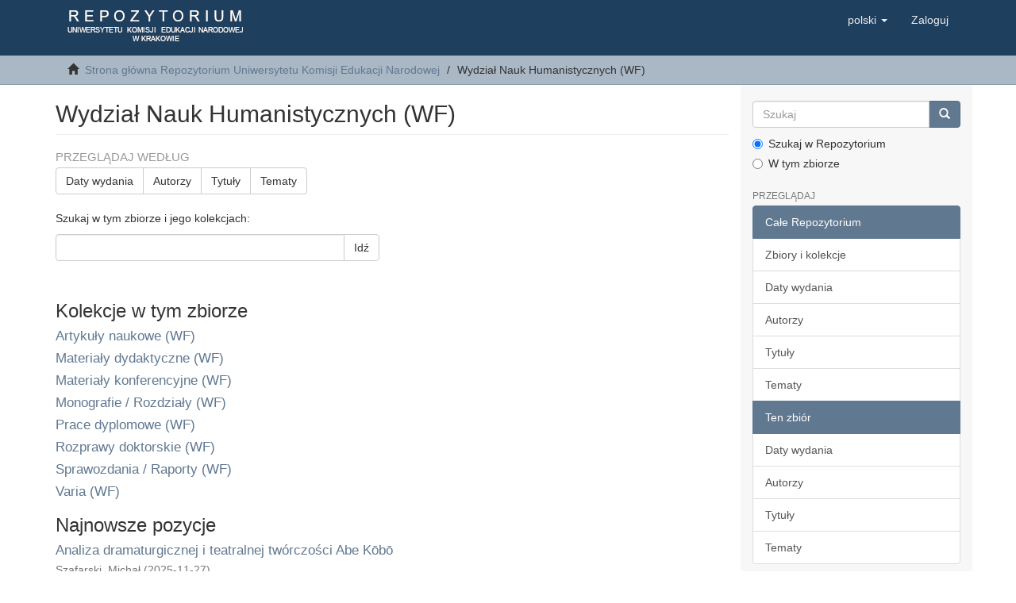

--- FILE ---
content_type: text/html;charset=utf-8
request_url: https://rep.up.krakow.pl/xmlui/handle/11716/29;jsessionid=9D50F718BB22A827DF807F667A58C817
body_size: 11203
content:
<!DOCTYPE html>
                <!--[if lt IE 7]> <html class="no-js lt-ie9 lt-ie8 lt-ie7" lang="en"> <![endif]-->
            <!--[if IE 7]>    <html class="no-js lt-ie9 lt-ie8" lang="en"> <![endif]-->
            <!--[if IE 8]>    <html class="no-js lt-ie9" lang="en"> <![endif]-->
            <!--[if gt IE 8]><!--> <html class="no-js" lang="en"> <!--<![endif]-->
                <head><META http-equiv="Content-Type" content="text/html; charset=UTF-8">
<meta content="text/html; charset=UTF-8" http-equiv="Content-Type">
<meta content="IE=edge,chrome=1" http-equiv="X-UA-Compatible">
<meta content="width=device-width,initial-scale=1" name="viewport">
<link rel="shortcut icon" href="/xmlui/themes/Mirage2/images/favicon.ico">
<link rel="apple-touch-icon" href="/xmlui/themes/Mirage2/images/apple-touch-icon.png">
<meta name="Generator" content="DSpace 6.2">
<link href="/xmlui/themes/Mirage2/styles/main.css" rel="stylesheet">
<link href="/xmlui/themes/Mirage2/repup/styles/repup.css" rel="stylesheet">
<link type="application/rss+xml" rel="alternate" href="/xmlui/feed/rss_1.0/11716/29">
<link type="application/rss+xml" rel="alternate" href="/xmlui/feed/rss_2.0/11716/29">
<link type="application/atom+xml" rel="alternate" href="/xmlui/feed/atom_1.0/11716/29">
<link type="application/opensearchdescription+xml" rel="search" href="http://rep.up.krakow.pl:80/xmlui/open-search/description.xml" title="DSpace">
<script>
                (function(i,s,o,g,r,a,m){i['GoogleAnalyticsObject']=r;i[r]=i[r]||function(){
                (i[r].q=i[r].q||[]).push(arguments)},i[r].l=1*new Date();a=s.createElement(o),
                m=s.getElementsByTagName(o)[0];a.async=1;a.src=g;m.parentNode.insertBefore(a,m)
                })(window,document,'script','https://www.google-analytics.com/analytics.js','ga');

                ga('create', 'UA-72320628-1', 'auto');
                ga('send', 'pageview');

            </script><script>
                //Clear default text of empty text areas on focus
                function tFocus(element)
                {
                if (element.value == ' '){element.value='';}
                }
                //Clear default text of empty text areas on submit
                function tSubmit(form)
                {
                var defaultedElements = document.getElementsByTagName("textarea");
                for (var i=0; i != defaultedElements.length; i++){
                if (defaultedElements[i].value == ' '){
                defaultedElements[i].value='';}}
                }
                //Disable pressing 'enter' key to submit a form (otherwise pressing 'enter' causes a submission to start over)
                function disableEnterKey(e)
                {
                var key;

                if(window.event)
                key = window.event.keyCode;     //Internet Explorer
                else
                key = e.which;     //Firefox and Netscape

                if(key == 13)  //if "Enter" pressed, then disable!
                return false;
                else
                return true;
                }
            </script><!--[if lt IE 9]>
                <script src="/xmlui/themes/Mirage2/vendor/html5shiv/dist/html5shiv.js"> </script>
                <script src="/xmlui/themes/Mirage2/vendor/respond/dest/respond.min.js"> </script>
                <![endif]--><script src="/xmlui/themes/Mirage2/vendor/modernizr/modernizr.js"> </script>
<title>Wydział Nauk Humanistycznych (WF)</title>
<script type="text/x-mathjax-config">
                    MathJax.Hub.Config({
                    tex2jax: {
                    inlineMath: [['$','$'], ['\\(','\\)']],
                    ignoreClass: "detail-field-data|detailtable|exception"
                    },
                    TeX: {
                    Macros: {
                    AA: '{\\mathring A}'
                    }
                    }
                    });
                </script><script src="//cdn.mathjax.org/mathjax/latest/MathJax.js?config=TeX-AMS-MML_HTMLorMML" type="text/javascript"> </script>
</head><body>
<header>
<div role="navigation" class="navbar navbar-default navbar-static-top">
<div class="container">
<div class="navbar-header">
<button data-toggle="offcanvas" class="navbar-toggle" type="button"><span class="sr-only">Toggle navigation</span><span class="icon-bar"></span><span class="icon-bar"></span><span class="icon-bar"></span></button><a class="navbar-brand" href="/xmlui/"><img src="/xmlui/themes/Mirage2//repup/images/logo_up.gif"></a>
<div class="navbar-header pull-right visible-xs hidden-sm hidden-md hidden-lg">
<ul class="nav nav-pills pull-left ">
<li class="dropdown" id="ds-language-selection-xs">
<button data-toggle="dropdown" class="dropdown-toggle navbar-toggle navbar-link" role="button" href="#" id="language-dropdown-toggle-xs"><b aria-hidden="true" class="visible-xs glyphicon glyphicon-globe"></b></button>
<ul data-no-collapse="true" aria-labelledby="language-dropdown-toggle-xs" role="menu" class="dropdown-menu pull-right">
<li role="presentation" class="disabled">
<a href="http://rep.up.krakow.pl:80/xmlui/handle/11716/29?locale-attribute=pl">polski</a>
</li>
<li role="presentation">
<a href="http://rep.up.krakow.pl:80/xmlui/handle/11716/29?locale-attribute=en">English</a>
</li>
</ul>
</li>
<li>
<form method="get" action="/xmlui/login" style="display: inline">
<button class="navbar-toggle navbar-link"><b aria-hidden="true" class="visible-xs glyphicon glyphicon-user"></b></button>
</form>
</li>
</ul>
</div>
</div>
<div class="navbar-header pull-right hidden-xs">
<ul class="nav navbar-nav pull-left">
<li class="dropdown" id="ds-language-selection">
<a data-toggle="dropdown" class="dropdown-toggle" role="button" href="#" id="language-dropdown-toggle"><span class="hidden-xs">polski&nbsp;<b class="caret"></b></span></a>
<ul data-no-collapse="true" aria-labelledby="language-dropdown-toggle" role="menu" class="dropdown-menu pull-right">
<li role="presentation" class="disabled">
<a href="?locale-attribute=pl">polski</a>
</li>
<li role="presentation">
<a href="?locale-attribute=en">English</a>
</li>
</ul>
</li>
</ul>
<ul class="nav navbar-nav pull-left">
<li>
<a href="/xmlui/login"><span class="hidden-xs">Zaloguj</span></a>
</li>
</ul>
<button type="button" class="navbar-toggle visible-sm" data-toggle="offcanvas"><span class="sr-only">Toggle navigation</span><span class="icon-bar"></span><span class="icon-bar"></span><span class="icon-bar"></span></button>
</div>
</div>
</div>
</header>
<div class="trail-wrapper hidden-print">
<div class="container">
<div class="row">
<div class="col-xs-12">
<div class="breadcrumb dropdown visible-xs">
<a data-toggle="dropdown" class="dropdown-toggle" role="button" href="#" id="trail-dropdown-toggle">Wydział Nauk Humanistycznych (WF)&nbsp;<b class="caret"></b></a>
<ul aria-labelledby="trail-dropdown-toggle" role="menu" class="dropdown-menu">
<li role="presentation">
<a role="menuitem" href="/xmlui/"><i aria-hidden="true" class="glyphicon glyphicon-home"></i>&nbsp;
                        Strona gł&oacute;wna Repozytorium Uniwersytetu Komisji Edukacji Narodowej</a>
</li>
<li role="presentation" class="disabled">
<a href="#" role="menuitem">Wydział Nauk Humanistycznych (WF)</a>
</li>
</ul>
</div>
<ul class="breadcrumb hidden-xs">
<li>
<i aria-hidden="true" class="glyphicon glyphicon-home"></i>&nbsp;
            <a href="/xmlui/">Strona gł&oacute;wna Repozytorium Uniwersytetu Komisji Edukacji Narodowej</a>
</li>
<li class="active">Wydział Nauk Humanistycznych (WF)</li>
</ul>
</div>
</div>
</div>
</div>
<div class="hidden" id="no-js-warning-wrapper">
<div id="no-js-warning">
<div class="notice failure">JavaScript is disabled for your browser. Some features of this site may not work without it.</div>
</div>
</div>
<div class="container" id="main-container">
<div class="row row-offcanvas row-offcanvas-right">
<div class="horizontal-slider clearfix">
<div class="col-xs-12 col-sm-12 col-md-9 main-content">
<div>
<h2 class="ds-div-head page-header first-page-header">Wydział Nauk Humanistycznych (WF)</h2>
<div id="aspect_artifactbrowser_CommunityViewer_div_community-home" class="ds-static-div primary repository community">
<div id="aspect_artifactbrowser_CommunityViewer_div_community-search-browse" class="ds-static-div secondary search-browse">
<div id="aspect_browseArtifacts_CommunityBrowse_div_community-browse" class="ds-static-div secondary browse">
<h3 class="ds-div-head">Przeglądaj według</h3>
<div id="aspect_browseArtifacts_CommunityBrowse_list_community-browse" class="ds-static-div community-browse">
<p class="ds-paragraph  btn-group">
<a href="/xmlui/handle/11716/29/browse?type=dateissued" class=" btn btn-default ">Daty wydania</a><a href="/xmlui/handle/11716/29/browse?type=author" class=" btn btn-default ">Autorzy</a><a href="/xmlui/handle/11716/29/browse?type=title" class=" btn btn-default ">Tytuły</a><a href="/xmlui/handle/11716/29/browse?type=subject" class=" btn btn-default ">Tematy</a>
</p>
</div>
</div>
<form id="aspect_discovery_CommunitySearch_div_community-search" class="ds-interactive-div secondary search" action="/xmlui/handle/11716/29/discover" method="post" onsubmit="javascript:tSubmit(this);">
<p>Szukaj w tym zbiorze i jego kolekcjach:</p>
<div class="row">
<div id="aspect_discovery_CommunitySearch_p_search-query" class="col-sm-6">
<p class="input-group">
<input id="aspect_discovery_CommunitySearch_field_query" class="ds-text-field form-control" name="query" type="text" value=""><span class="input-group-btn"><button id="aspect_discovery_CommunitySearch_field_submit" class="ds-button-field btn btn-default" name="submit" type="submit">Idź</button></span>
</p>
</div>
</div>
</form>
</div>
<div id="aspect_artifactbrowser_CommunityViewer_div_community-view" class="ds-static-div secondary">
<!-- External Metadata URL: cocoon://metadata/handle/11716/29/mets.xml-->
<div class="detail-view">&nbsp;
            
            </div>
<h3 class="ds-list-head">Kolekcje w tym zbiorze</h3>
<ul class="ds-artifact-list list-unstyled">
<!-- External Metadata URL: cocoon://metadata/handle/11716/30/mets.xml?sections=dmdSec,fileSec&fileGrpTypes=THUMBNAIL-->
<li class="ds-artifact-item odd">
<div class="artifact-description">
<h4 class="artifact-title">
<a href="/xmlui/handle/11716/30"><span class="Z3988">Artykuły naukowe (WF)</span></a>
</h4>
</div>
</li>
<!-- External Metadata URL: cocoon://metadata/handle/11716/31/mets.xml?sections=dmdSec,fileSec&fileGrpTypes=THUMBNAIL-->
<li class="ds-artifact-item even">
<div class="artifact-description">
<h4 class="artifact-title">
<a href="/xmlui/handle/11716/31"><span class="Z3988">Materiały dydaktyczne (WF)</span></a>
</h4>
</div>
</li>
<!-- External Metadata URL: cocoon://metadata/handle/11716/32/mets.xml?sections=dmdSec,fileSec&fileGrpTypes=THUMBNAIL-->
<li class="ds-artifact-item odd">
<div class="artifact-description">
<h4 class="artifact-title">
<a href="/xmlui/handle/11716/32"><span class="Z3988">Materiały konferencyjne (WF)</span></a>
</h4>
</div>
</li>
<!-- External Metadata URL: cocoon://metadata/handle/11716/33/mets.xml?sections=dmdSec,fileSec&fileGrpTypes=THUMBNAIL-->
<li class="ds-artifact-item even">
<div class="artifact-description">
<h4 class="artifact-title">
<a href="/xmlui/handle/11716/33"><span class="Z3988">Monografie / Rozdziały (WF)</span></a>
</h4>
</div>
</li>
<!-- External Metadata URL: cocoon://metadata/handle/11716/34/mets.xml?sections=dmdSec,fileSec&fileGrpTypes=THUMBNAIL-->
<li class="ds-artifact-item odd">
<div class="artifact-description">
<h4 class="artifact-title">
<a href="/xmlui/handle/11716/34"><span class="Z3988">Prace dyplomowe (WF)</span></a>
</h4>
</div>
</li>
<!-- External Metadata URL: cocoon://metadata/handle/11716/35/mets.xml?sections=dmdSec,fileSec&fileGrpTypes=THUMBNAIL-->
<li class="ds-artifact-item even">
<div class="artifact-description">
<h4 class="artifact-title">
<a href="/xmlui/handle/11716/35"><span class="Z3988">Rozprawy doktorskie (WF)</span></a>
</h4>
</div>
</li>
<!-- External Metadata URL: cocoon://metadata/handle/11716/36/mets.xml?sections=dmdSec,fileSec&fileGrpTypes=THUMBNAIL-->
<li class="ds-artifact-item odd">
<div class="artifact-description">
<h4 class="artifact-title">
<a href="/xmlui/handle/11716/36"><span class="Z3988">Sprawozdania / Raporty (WF)</span></a>
</h4>
</div>
</li>
<!-- External Metadata URL: cocoon://metadata/handle/11716/37/mets.xml?sections=dmdSec,fileSec&fileGrpTypes=THUMBNAIL-->
<li class="ds-artifact-item even">
<div class="artifact-description">
<h4 class="artifact-title">
<a href="/xmlui/handle/11716/37"><span class="Z3988">Varia (WF)</span></a>
</h4>
</div>
</li>
</ul>
</div>
<h3 class="ds-div-head">Najnowsze pozycje</h3>
<div id="aspect_discovery_CommunityRecentSubmissions_div_community-recent-submission" class="ds-static-div secondary recent-submission">
<ul class="ds-artifact-list list-unstyled">
<!-- External Metadata URL: cocoon://metadata/handle/11716/13753/mets.xml?sections=dmdSec,fileSec&fileGrpTypes=THUMBNAIL-->
<li class="ds-artifact-item odd">
<div class="artifact-description">
<h4 class="artifact-title">
<a href="/xmlui/handle/11716/13753">Analiza dramaturgicznej i teatralnej tw&oacute;rczości Abe Kōbō</a><span class="Z3988" title="ctx_ver=Z39.88-2004&amp;rft_val_fmt=info%3Aofi%2Ffmt%3Akev%3Amtx%3Adc&amp;rft_id=http%3A%2F%2Fhdl.handle.net%2F11716%2F13753&amp;rfr_id=info%3Asid%2Fdspace.org%3Arepository&amp;">
                    ﻿ 
                </span>
</h4>
<div class="artifact-info">
<span class="author h4"><small><span>Szafarski, Michał</span></small></span> <span class="publisher-date h4"><small>(<span class="date">2025-11-27</span>)</small></span>
</div>
<div class="artifact-abstract">Podstawowym celem niniejszej rozprawy (Analiza tw&oacute;rczości dramaturgicznej&#13;
i teatralnej Abe Kōbō) jest charakterystyka tw&oacute;rczości dramaturgicznej i teatralnej Abe Kōbō&#13;
(1924-1993), japońskiego pisarza, reżysera, fotografa, ...</div>
</div>
</li>
<!-- External Metadata URL: cocoon://metadata/handle/11716/13751/mets.xml?sections=dmdSec,fileSec&fileGrpTypes=THUMBNAIL-->
<li class="ds-artifact-item even">
<div class="artifact-description">
<h4 class="artifact-title">
<a href="/xmlui/handle/11716/13751">Realizacje mitu habsbursko-galicyjskiego we wsp&oacute;łczesnej prozie polskiej</a><span class="Z3988" title="ctx_ver=Z39.88-2004&amp;rft_val_fmt=info%3Aofi%2Ffmt%3Akev%3Amtx%3Adc&amp;rft_id=http%3A%2F%2Fhdl.handle.net%2F11716%2F13751&amp;rfr_id=info%3Asid%2Fdspace.org%3Arepository&amp;">
                    ﻿ 
                </span>
</h4>
<div class="artifact-info">
<span class="author h4"><small><span>Ryrych, Tomasz</span></small></span> <span class="publisher-date h4"><small>(<span class="date">2025-11-17</span>)</small></span>
</div>
<div class="artifact-abstract">Dysertacja podejmuje temat reinterpretacji i manifestacji mitu habsbursko-galicyjskiego we wsp&oacute;łczesnej literaturze &#13;
polskiej. Jej celem jest wskazanie, że choć tematyka galicyjska uległa w ostatnich latach lekkiej ...</div>
</div>
</li>
<!-- External Metadata URL: cocoon://metadata/handle/11716/13750/mets.xml?sections=dmdSec,fileSec&fileGrpTypes=THUMBNAIL-->
<li class="ds-artifact-item odd">
<div class="artifact-description">
<h4 class="artifact-title">
<a href="/xmlui/handle/11716/13750">Do language expressions have &ldquo;deeper meanings&rdquo;? The issue of metaphor in the context of Cavellian interpretation of Samuel Beckett&rsquo;s Endgame</a><span class="Z3988" title="ctx_ver=Z39.88-2004&amp;rft_val_fmt=info%3Aofi%2Ffmt%3Akev%3Amtx%3Adc&amp;rft_id=Universitas+Gedaniensis.+-+2022%2C+R.+34%2C+t.+62%2C+s.+%5B137%5D-150&amp;rft_id=http%3A%2F%2Fhdl.handle.net%2F11716%2F13750&amp;rfr_id=info%3Asid%2Fdspace.org%3Arepository&amp;">
                    ﻿ 
                </span>
</h4>
<div class="artifact-info">
<span class="author h4"><small><span>Filipczuk, Michał</span></small></span> <span class="publisher-date h4"><small>(<span class="date">2022</span>)</small></span>
</div>
<div class="artifact-abstract">According to Cavell, in his Endgame Beckett consequently deploys the&#13;
so called &lsquo;hidden literality [of meaning]&rsquo; strategy which expresses itself in a sort&#13;
of decomposing or, as we may even say, de-constructing exchanges ...</div>
</div>
</li>
<!-- External Metadata URL: cocoon://metadata/handle/11716/13740/mets.xml?sections=dmdSec,fileSec&fileGrpTypes=THUMBNAIL-->
<li class="ds-artifact-item even">
<div class="artifact-description">
<h4 class="artifact-title">
<a href="/xmlui/handle/11716/13740">Diagnoza i rozwijanie kompetencji językowych w języku polskim jako drugim u ukraińskich dzieci w wieku wczesnoszkolnym</a><span class="Z3988" title="ctx_ver=Z39.88-2004&amp;rft_val_fmt=info%3Aofi%2Ffmt%3Akev%3Amtx%3Adc&amp;rft_id=http%3A%2F%2Fhdl.handle.net%2F11716%2F13740&amp;rfr_id=info%3Asid%2Fdspace.org%3Arepository&amp;">
                    ﻿ 
                </span>
</h4>
<div class="artifact-info">
<span class="author h4"><small><span>Wrona, Justyna</span></small></span> <span class="publisher-date h4"><small>(<span class="date">2025-10-20</span>)</small></span>
</div>
<div class="artifact-abstract">Rozprawa analizuje akwizycję języka polskiego jako drugiego u ukraińskich dzieci w wieku wczesnoszkolnym. W części &#13;
teoretycznej przedstawiono zagadnienia bilingwizmu, akwizycji języka drugiego oraz analizę błęd&oacute;w językowych. ...</div>
</div>
</li>
<!-- External Metadata URL: cocoon://metadata/handle/11716/13734/mets.xml?sections=dmdSec,fileSec&fileGrpTypes=THUMBNAIL-->
<li class="ds-artifact-item odd">
<div class="artifact-description">
<h4 class="artifact-title">
<a href="/xmlui/handle/11716/13734">Teaching English to children with special educational needs</a><span class="Z3988" title="ctx_ver=Z39.88-2004&amp;rft_val_fmt=info%3Aofi%2Ffmt%3Akev%3Amtx%3Adc&amp;rft_id=978-83-8084-535-7&amp;rft_id=2450-7865&amp;rft_id=978-83-8084-537-4+%28e-ISBN%29&amp;rft_id=http%3A%2F%2Fhdl.handle.net%2F11716%2F13734&amp;rfr_id=info%3Asid%2Fdspace.org%3Arepository&amp;">
                    ﻿ 
                </span>
</h4>
<div class="artifact-info">
<span class="author h4"><small><span>Kr&oacute;l-Gierat, Werona</span></small></span> <span class="publisher-date h4"><small>(<span class="publisher">Wydawnictwo Naukowe Uniwersytetu Pedagogicznego, Krak&oacute;w</span>, <span class="date">2020</span>)</small></span>
</div>
<div class="artifact-abstract">In the first place, I would like to take this opportunity to thank all the&#13;
children participating in the study. I dedicate this book to them. Without&#13;
their inspiration and their rewarding smiles, this project would ...</div>
</div>
</li>
<!-- External Metadata URL: cocoon://metadata/handle/11716/13724/mets.xml?sections=dmdSec,fileSec&fileGrpTypes=THUMBNAIL-->
<li class="ds-artifact-item even">
<div class="artifact-description">
<h4 class="artifact-title">
<a href="/xmlui/handle/11716/13724">Literatura czeska wydawana w Polsce w latach 1993&ndash;2019 w świetle teorii Pierre&rsquo;a Bourdieu</a><span class="Z3988" title="ctx_ver=Z39.88-2004&amp;rft_val_fmt=info%3Aofi%2Ffmt%3Akev%3Amtx%3Adc&amp;rft_id=http%3A%2F%2Fhdl.handle.net%2F11716%2F13724&amp;rfr_id=info%3Asid%2Fdspace.org%3Arepository&amp;">
                    ﻿ 
                </span>
</h4>
<div class="artifact-info">
<span class="author h4"><small><span>Maślanka, Anna</span></small></span> <span class="publisher-date h4"><small>(<span class="date">2025-05-23</span>)</small></span>
</div>
<div class="artifact-abstract">Celem rozprawy doktorskiej było zbadanie pola literatury czeskiej wydawanej w Polsce w okresie od 1993 do 2019 &#13;
roku. Ze względu na silne stereotypy, jakie funkcjonują dziś w Polsce w odniesieniu do Czech i czeskiej ...</div>
</div>
</li>
<!-- External Metadata URL: cocoon://metadata/handle/11716/13720/mets.xml?sections=dmdSec,fileSec&fileGrpTypes=THUMBNAIL-->
<li class="ds-artifact-item odd">
<div class="artifact-description">
<h4 class="artifact-title">
<a href="/xmlui/handle/11716/13720">Imiennictwo mieszkańc&oacute;w dawnych dekanat&oacute;w brzeskiego i bocheńskiego w świetle ksiąg metrykalnych z lat 1801-1900</a><span class="Z3988" title="ctx_ver=Z39.88-2004&amp;rft_val_fmt=info%3Aofi%2Ffmt%3Akev%3Amtx%3Adc&amp;rft_id=http%3A%2F%2Fhdl.handle.net%2F11716%2F13720&amp;rfr_id=info%3Asid%2Fdspace.org%3Arepository&amp;">
                    ﻿ 
                </span>
</h4>
<div class="artifact-info">
<span class="author h4"><small><span>Wr&oacute;bel-Kącka, Karolina</span></small></span> <span class="publisher-date h4"><small>(<span class="date">2025-05-27</span>)</small></span>
</div>
<div class="artifact-abstract">W rozprawie podjęta została analiza XIX-wiecznego imiennictwa, kt&oacute;rej celem było odtworzenie &oacute;wczesnego zasobu &#13;
antroponimicznego oraz określenie tendencji imienniczych funkcjonujących niegdyś w regionie dawnych dekanat&oacute;w ...</div>
</div>
</li>
<!-- External Metadata URL: cocoon://metadata/handle/11716/13695/mets.xml?sections=dmdSec,fileSec&fileGrpTypes=THUMBNAIL-->
<li class="ds-artifact-item even">
<div class="artifact-description">
<h4 class="artifact-title">
<a href="/xmlui/handle/11716/13695">Churchill's visit to Cyprus in 1907: enosis and constitutional issues</a><span class="Z3988" title="ctx_ver=Z39.88-2004&amp;rft_val_fmt=info%3Aofi%2Ffmt%3Akev%3Amtx%3Adc&amp;rft_id=Annales+Universitatis+Paedagogicae+Cracoviensis.+136%2C+Studia+Anglica+3+%282013%29%2C+s.+%5B158%5D-178&amp;rft_id=http%3A%2F%2Fhdl.handle.net%2F11716%2F13695&amp;rfr_id=info%3Asid%2Fdspace.org%3Arepository&amp;">
                    ﻿ 
                </span>
</h4>
<div class="artifact-info">
<span class="author h4"><small><span>Misztal, Mariusz</span></small></span> <span class="publisher-date h4"><small>(<span class="date">2013</span>)</small></span>
</div>
<div class="artifact-abstract">Churchill, when still a young politician, in October 1907 visited Cyprus in his capacity of under-&#13;
-secretary of state for the colonies. The island de jure belonged still to the Ottoman Empire,&#13;
but since 1878 it had been ...</div>
</div>
</li>
<!-- External Metadata URL: cocoon://metadata/handle/11716/13694/mets.xml?sections=dmdSec,fileSec&fileGrpTypes=THUMBNAIL-->
<li class="ds-artifact-item odd">
<div class="artifact-description">
<h4 class="artifact-title">
<a href="/xmlui/handle/11716/13694">Ale and beer as staple drinks in medieval and early modern England</a><span class="Z3988" title="ctx_ver=Z39.88-2004&amp;rft_val_fmt=info%3Aofi%2Ffmt%3Akev%3Amtx%3Adc&amp;rft_id=Annales+Universitatis+Paedagogicae+Cracoviensis.+136%2C+Studia+Anglica+3+%282013%29%2C+s.+%5B142%5D-157&amp;rft_id=http%3A%2F%2Fhdl.handle.net%2F11716%2F13694&amp;rfr_id=info%3Asid%2Fdspace.org%3Arepository&amp;">
                    ﻿ 
                </span>
</h4>
<div class="artifact-info">
<span class="author h4"><small><span>Kuropatnicki, Andrzej K.</span></small></span> <span class="publisher-date h4"><small>(<span class="date">2013</span>)</small></span>
</div>
<div class="artifact-abstract">Ale has been known in Britain for ages. The Celts produced a porridge-like concoction with&#13;
various herbs added. The Anglo-Saxons brewed a variety of ales and many of the English&#13;
terms used in brewing are of Anglo-Saxon ...</div>
</div>
</li>
<!-- External Metadata URL: cocoon://metadata/handle/11716/13693/mets.xml?sections=dmdSec,fileSec&fileGrpTypes=THUMBNAIL-->
<li class="ds-artifact-item even">
<div class="artifact-description">
<h4 class="artifact-title">
<a href="/xmlui/handle/11716/13693">The 1840s Irish State Trials and their depiction in the two english ilustrated periodicals: Punch, or the London Charivari and The Illustrated London News</a><span class="Z3988" title="ctx_ver=Z39.88-2004&amp;rft_val_fmt=info%3Aofi%2Ffmt%3Akev%3Amtx%3Adc&amp;rft_id=Annales+Universitatis+Paedagogicae+Cracoviensis.+136%2C+Studia+Anglica+3+%282013%29%2C+s.+%5B127%5D-141&amp;rft_id=http%3A%2F%2Fhdl.handle.net%2F11716%2F13693&amp;rfr_id=info%3Asid%2Fdspace.org%3Arepository&amp;">
                    ﻿ 
                </span>
</h4>
<div class="artifact-info">
<span class="author h4"><small><span>Hamera, Paweł</span></small></span> <span class="publisher-date h4"><small>(<span class="date">2013</span>)</small></span>
</div>
<div class="artifact-abstract">One of the events that received extensive and widespread coverage in the English press&#13;
in the first half of the nineteenth century was the arrest and the subsequent trial of the&#13;
Irish liberator and emancipist Daniel ...</div>
</div>
</li>
<!-- External Metadata URL: cocoon://metadata/handle/11716/13692/mets.xml?sections=dmdSec,fileSec&fileGrpTypes=THUMBNAIL-->
<li class="ds-artifact-item odd">
<div class="artifact-description">
<h4 class="artifact-title">
<a href="/xmlui/handle/11716/13692">From 9/11 to 7/7 and beyond: film and fear</a><span class="Z3988" title="ctx_ver=Z39.88-2004&amp;rft_val_fmt=info%3Aofi%2Ffmt%3Akev%3Amtx%3Adc&amp;rft_id=Annales+Universitatis+Paedagogicae+Cracoviensis.+136%2C+Studia+Anglica+3+%282013%29%2C+s.+%5B117%5D-126&amp;rft_id=http%3A%2F%2Fhdl.handle.net%2F11716%2F13692&amp;rfr_id=info%3Asid%2Fdspace.org%3Arepository&amp;">
                    ﻿ 
                </span>
</h4>
<div class="artifact-info">
<span class="author h4"><small><span>Piskorz, Artur</span></small></span> <span class="publisher-date h4"><small>(<span class="date">2013</span>)</small></span>
</div>
<div class="artifact-abstract">From 9/11 to 7/7 and Beyond outlines the filmic representations of the terrorist attacks in&#13;
New York, Madrid and London. The author divides the films into five possible categories&#13;
(TV documentaries, conspiracy documentaries, ...</div>
</div>
</li>
<!-- External Metadata URL: cocoon://metadata/handle/11716/13689/mets.xml?sections=dmdSec,fileSec&fileGrpTypes=THUMBNAIL-->
<li class="ds-artifact-item even">
<div class="artifact-description">
<h4 class="artifact-title">
<a href="/xmlui/handle/11716/13689">Measure for measure or: on the influence of Philip Larkin on William Shakespeare</a><span class="Z3988" title="ctx_ver=Z39.88-2004&amp;rft_val_fmt=info%3Aofi%2Ffmt%3Akev%3Amtx%3Adc&amp;rft_id=Annales+Universitatis+Paedagogicae+Cracoviensis.+136%2C+Studia+Anglica+3+%282013%29%2C+s.+%5B85%5D-95&amp;rft_id=http%3A%2F%2Fhdl.handle.net%2F11716%2F13689&amp;rfr_id=info%3Asid%2Fdspace.org%3Arepository&amp;">
                    ﻿ 
                </span>
</h4>
<div class="artifact-info">
<span class="author h4"><small><span>Michalski, Przemysław</span></small></span> <span class="publisher-date h4"><small>(<span class="date">2013</span>)</small></span>
</div>
<div class="artifact-abstract">As Slavoj Žižek claims, Shakespeare&rsquo;s Richard II clearly shows that the Bard was well familiar&#13;
with the work of the French philosopher, Jacques Lacan. In my paper I will try to demonstrate&#13;
that he was also well acquainted ...</div>
</div>
</li>
<!-- External Metadata URL: cocoon://metadata/handle/11716/13688/mets.xml?sections=dmdSec,fileSec&fileGrpTypes=THUMBNAIL-->
<li class="ds-artifact-item odd">
<div class="artifact-description">
<h4 class="artifact-title">
<a href="/xmlui/handle/11716/13688">Charles Kingsley's Westward ho! as the protestant foundation myth</a><span class="Z3988" title="ctx_ver=Z39.88-2004&amp;rft_val_fmt=info%3Aofi%2Ffmt%3Akev%3Amtx%3Adc&amp;rft_id=Annales+Universitatis+Paedagogicae+Cracoviensis.+136%2C+Studia+Anglica+3+%282013%29%2C+s.+%5B75%5D-84&amp;rft_id=http%3A%2F%2Fhdl.handle.net%2F11716%2F13688&amp;rfr_id=info%3Asid%2Fdspace.org%3Arepository&amp;">
                    ﻿ 
                </span>
</h4>
<div class="artifact-info">
<span class="author h4"><small><span>Mazurek, Monika</span></small></span> <span class="publisher-date h4"><small>(<span class="date">2013</span>)</small></span>
</div>
<div class="artifact-abstract">The historical novel was one of the most widely read genres in popular Victorian literature;&#13;
however, Victorian writers who set their novels in the past did so not only because of the&#13;
adventure potential and the colourful ...</div>
</div>
</li>
<!-- External Metadata URL: cocoon://metadata/handle/11716/13687/mets.xml?sections=dmdSec,fileSec&fileGrpTypes=THUMBNAIL-->
<li class="ds-artifact-item even">
<div class="artifact-description">
<h4 class="artifact-title">
<a href="/xmlui/handle/11716/13687">History and the essencing of the world</a><span class="Z3988" title="ctx_ver=Z39.88-2004&amp;rft_val_fmt=info%3Aofi%2Ffmt%3Akev%3Amtx%3Adc&amp;rft_id=Annales+Universitatis+Paedagogicae+Cracoviensis.+136%2C+Studia+Anglica+3+%282013%29%2C+s.+%5B64%5D-74&amp;rft_id=http%3A%2F%2Fhdl.handle.net%2F11716%2F13687&amp;rfr_id=info%3Asid%2Fdspace.org%3Arepository&amp;">
                    ﻿ 
                </span>
</h4>
<div class="artifact-info">
<span class="author h4"><small><span>Majka, Wojciech</span></small></span> <span class="publisher-date h4"><small>(<span class="date">2013</span>)</small></span>
</div>
<div class="artifact-abstract">The article looks at the phenomenon of history from a typically phenomenological perspective.&#13;
This means that history is seen as much more than a way in which we have learnt to represent&#13;
the past from the point of view ...</div>
</div>
</li>
<!-- External Metadata URL: cocoon://metadata/handle/11716/13685/mets.xml?sections=dmdSec,fileSec&fileGrpTypes=THUMBNAIL-->
<li class="ds-artifact-item odd">
<div class="artifact-description">
<h4 class="artifact-title">
<a href="/xmlui/handle/11716/13685">The cloud of unknowing: the orgin of its imagery in the judeo-christian spiritual tradition</a><span class="Z3988" title="ctx_ver=Z39.88-2004&amp;rft_val_fmt=info%3Aofi%2Ffmt%3Akev%3Amtx%3Adc&amp;rft_id=Annales+Universitatis+Paedagogicae+Cracoviensis.+136%2C+Studia+Anglica+3+%282013%29%2C+s.+%5B37%5D-54&amp;rft_id=http%3A%2F%2Fhdl.handle.net%2F11716%2F13685&amp;rfr_id=info%3Asid%2Fdspace.org%3Arepository&amp;">
                    ﻿ 
                </span>
</h4>
<div class="artifact-info">
<span class="author h4"><small><span>Gicala, Agnieszka</span></small></span> <span class="publisher-date h4"><small>(<span class="date">2013</span>)</small></span>
</div>
<div class="artifact-abstract">The present work shows the origins of the eponymous metaphor of a cloud in a book called&#13;
The Cloud of Unknowing, a masterpiece written by an anonymous 14th-century English&#13;
mystic. The book is of great religious and ...</div>
</div>
</li>
<!-- External Metadata URL: cocoon://metadata/handle/11716/13684/mets.xml?sections=dmdSec,fileSec&fileGrpTypes=THUMBNAIL-->
<li class="ds-artifact-item even">
<div class="artifact-description">
<h4 class="artifact-title">
<a href="/xmlui/handle/11716/13684">The making of Mark Twain in the polish context - on the author's 100th death anniversary</a><span class="Z3988" title="ctx_ver=Z39.88-2004&amp;rft_val_fmt=info%3Aofi%2Ffmt%3Akev%3Amtx%3Adc&amp;rft_id=Annales+Universitatis+Paedagogicae+Cracoviensis.+136%2C+Studia+Anglica+3+%282013%29%2C+s.+%5B20%5D-36&amp;rft_id=http%3A%2F%2Fhdl.handle.net%2F11716%2F13684&amp;rfr_id=info%3Asid%2Fdspace.org%3Arepository&amp;">
                    ﻿ 
                </span>
</h4>
<div class="artifact-info">
<span class="author h4"><small><span>Dybiec-Gajer, Joanna</span></small></span> <span class="publisher-date h4"><small>(<span class="date">2013</span>)</small></span>
</div>
<div class="artifact-abstract">2010 marked the hundredth anniversary of Mark Twain&rsquo;s death and thus constituted a good&#13;
opportunity to reflect upon the author&rsquo;s reception outside of the English speaking countries.&#13;
This article discusses reception of ...</div>
</div>
</li>
<!-- External Metadata URL: cocoon://metadata/handle/11716/13683/mets.xml?sections=dmdSec,fileSec&fileGrpTypes=THUMBNAIL-->
<li class="ds-artifact-item odd">
<div class="artifact-description">
<h4 class="artifact-title">
<a href="/xmlui/handle/11716/13683">Southern harlequinade and 'The signifying monkey': The (Un-) Know world of Edward P. Jones</a><span class="Z3988" title="ctx_ver=Z39.88-2004&amp;rft_val_fmt=info%3Aofi%2Ffmt%3Akev%3Amtx%3Adc&amp;rft_id=Annales+Universitatis+Paedagogicae+Cracoviensis.+136%2C+Studia+Anglica+3+%282013%29%2C+s.+%5B6%5D-19&amp;rft_id=http%3A%2F%2Fhdl.handle.net%2F11716%2F13683&amp;rfr_id=info%3Asid%2Fdspace.org%3Arepository&amp;">
                    ﻿ 
                </span>
</h4>
<div class="artifact-info">
<span class="author h4"><small><span>Branny, Grażyna</span></small></span> <span class="publisher-date h4"><small>(<span class="date">2013</span>)</small></span>
</div>
<div class="artifact-abstract">From the white man&rsquo;s perspective, The Known World, written by an African American author,&#13;
does not only introduce readers to the little known world of free black slaveholding in the&#13;
ante-bellum South but also to an even ...</div>
</div>
</li>
<!-- External Metadata URL: cocoon://metadata/handle/11716/13674/mets.xml?sections=dmdSec,fileSec&fileGrpTypes=THUMBNAIL-->
<li class="ds-artifact-item even">
<div class="artifact-description">
<h4 class="artifact-title">
<a href="/xmlui/handle/11716/13674">Kształtowanie księgozbior&oacute;w bibliotek publicznych na Dolnym Śląsku w okresie powojennym (do roku 1975)</a><span class="Z3988" title="ctx_ver=Z39.88-2004&amp;rft_val_fmt=info%3Aofi%2Ffmt%3Akev%3Amtx%3Adc&amp;rft_id=Annales+Universitatis+Paedagogicae+Cracoviensis.+125%2C+Studia+ad+Bibliothecarum+Scientiam+Pertinentia+10+%282012%29%2C+s.+%5B107%5D-123&amp;rft_id=http%3A%2F%2Fhdl.handle.net%2F11716%2F13674&amp;rfr_id=info%3Asid%2Fdspace.org%3Arepository&amp;">
                    ﻿ 
                </span>
</h4>
<div class="artifact-info">
<span class="author h4"><small><span>Szocki, J&oacute;zef</span></small></span> <span class="publisher-date h4"><small>(<span class="date">2012</span>)</small></span>
</div>
<div class="artifact-abstract">The article is concerned with the history of the public libraries of Lower Silesia in the postwar&#13;
period. The upper time limit for the presented analysis and reports is the year 1975,&#13;
when the administrative reform changed ...</div>
</div>
</li>
<!-- External Metadata URL: cocoon://metadata/handle/11716/13671/mets.xml?sections=dmdSec,fileSec&fileGrpTypes=THUMBNAIL-->
<li class="ds-artifact-item odd">
<div class="artifact-description">
<h4 class="artifact-title">
<a href="/xmlui/handle/11716/13671">Selekcje książek w powojennym Krakowie w latach 1945&ndash;1956</a><span class="Z3988" title="ctx_ver=Z39.88-2004&amp;rft_val_fmt=info%3Aofi%2Ffmt%3Akev%3Amtx%3Adc&amp;rft_id=Annales+Universitatis+Paedagogicae+Cracoviensis.+125%2C+Studia+ad+Bibliothecarum+Scientiam+Pertinentia+10+%282012%29%2C+s.+%5B59%5D-78&amp;rft_id=http%3A%2F%2Fhdl.handle.net%2F11716%2F13671&amp;rfr_id=info%3Asid%2Fdspace.org%3Arepository&amp;">
                    ﻿ 
                </span>
</h4>
<div class="artifact-info">
<span class="author h4"><small><span>Dr&oacute;żdż, Andrzej</span></small></span> <span class="publisher-date h4"><small>(<span class="date">2012</span>)</small></span>
</div>
<div class="artifact-abstract">After World War II Poland became a Soviet puppet state. It enforced serious system changes,&#13;
including changes in the politics of publishing and education. On October 1, 1951 the Ministry&#13;
of Culture and Arts published The ...</div>
</div>
</li>
<!-- External Metadata URL: cocoon://metadata/handle/11716/13669/mets.xml?sections=dmdSec,fileSec&fileGrpTypes=THUMBNAIL-->
<li class="ds-artifact-item even">
<div class="artifact-description">
<h4 class="artifact-title">
<a href="/xmlui/handle/11716/13669">Konektywizm w kontekście kształcenia kompetencji informacyjnych</a><span class="Z3988" title="ctx_ver=Z39.88-2004&amp;rft_val_fmt=info%3Aofi%2Ffmt%3Akev%3Amtx%3Adc&amp;rft_id=Annales+Universitatis+Paedagogicae+Cracoviensis.+125%2C+Studia+ad+Bibliothecarum+Scientiam+Pertinentia+10+%282012%29%2C+s.+%5B20%5D-39&amp;rft_id=http%3A%2F%2Fhdl.handle.net%2F11716%2F13669&amp;rfr_id=info%3Asid%2Fdspace.org%3Arepository&amp;">
                    ﻿ 
                </span>
</h4>
<div class="artifact-info">
<span class="author h4"><small><span>Batorowska, Hanna</span></small></span> <span class="publisher-date h4"><small>(<span class="date">2012</span>)</small></span>
</div>
<div class="artifact-abstract">The article presents the problems connected with the meaning of information literacy&#13;
education for a man functioning in the environment that is dominated by information and&#13;
communications technologies. As information ...</div>
</div>
</li>
</ul>
<p id="aspect_discovery_CommunityRecentSubmissions_p_recent-submission-view-more" class="ds-paragraph recentSubmissionViewMore">
<a href="/xmlui/handle/11716/29/recent-submissions">View more</a>
</p>
</div>
</div>
</div>
<div class="visible-xs visible-sm">
<footer>
<div class="row">
<hr>
<div class="col-xs-7 col-sm-8">
<div>
<a target="_blank" href="http://www.dspace.org/">DSpace software</a> copyright&nbsp;&copy;&nbsp;2002-2016&nbsp; <a target="_blank" href="http://www.duraspace.org/">DuraSpace</a>
</div>
<div class="hidden-print">
<a href="/xmlui/contact">Kontakt z nami</a> | <a href="/xmlui/feedback">Wyślij uwagi</a>
</div>
<div>
<p></p>
<a href="https://bg.up.krakow.pl/files/deklaracja_dostepnosci_rep.php">Deklaracja dostępności</a>
<br>
</div>
</div>
<div class="col-xs-5 col-sm-4 hidden-print">
<div class="pull-right">
<span class="theme-by">Theme by&nbsp;</span>
<br>
<a href="http://atmire.com" target="_blank" title="Atmire NV"><img src="/xmlui/themes/Mirage2/images/atmire-logo-small.svg" alt="Atmire NV"></a>
</div>
</div>
<div class="mnisw">
<div class="col-sm-12">
<img src="/xmlui/themes/Mirage2//repup/images/logo_mnisw.jpg" alt="Logo"><br>
                        Budowa Repozytorium Uniwersytetu Komisji Edukacji Narodowej w Krakowie została sfinansowana ze środk&oacute;w Ministerstwa Nauki i Szkolnictwa Wyższego na działalność upowszechniającą naukę.<br>
<br>
<img height="175" width="525" alt="Image" src="/xmlui/themes/Mirage2//repup/images/pl_rep.png"></div>
</div>
</div>
<a class="hidden" href="/xmlui/htmlmap">&nbsp;</a>
<p>&nbsp;</p>
</footer>
</div>
</div>
<div role="navigation" id="sidebar" class="col-xs-6 col-sm-3 sidebar-offcanvas">
<div class="word-break hidden-print" id="ds-options">
<div class="ds-option-set" id="ds-search-option">
<form method="post" class="" id="ds-search-form" action="/xmlui/discover">
<fieldset>
<div class="input-group">
<input placeholder="Szukaj" type="text" class="ds-text-field form-control" name="query"><span class="input-group-btn"><button title="Idź" class="ds-button-field btn btn-primary"><span aria-hidden="true" class="glyphicon glyphicon-search"></span></button></span>
</div>
<div class="radio">
<label><input checked value="" name="scope" type="radio" id="ds-search-form-scope-all">Szukaj w Repozytorium</label>
</div>
<div class="radio">
<label><input name="scope" type="radio" id="ds-search-form-scope-container" value="11716/29">W tym zbiorze</label>
</div>
</fieldset>
</form>
</div>
<h2 class="ds-option-set-head  h6">Przeglądaj</h2>
<div id="aspect_viewArtifacts_Navigation_list_browse" class="list-group">
<a class="list-group-item active"><span class="h5 list-group-item-heading  h5">Całe Repozytorium</span></a><a href="/xmlui/community-list" class="list-group-item ds-option">Zbiory i kolekcje </a><a href="/xmlui/browse?type=dateissued" class="list-group-item ds-option">Daty wydania</a><a href="/xmlui/browse?type=author" class="list-group-item ds-option">Autorzy</a><a href="/xmlui/browse?type=title" class="list-group-item ds-option">Tytuły</a><a href="/xmlui/browse?type=subject" class="list-group-item ds-option">Tematy</a><a class="list-group-item active"><span class="h5 list-group-item-heading  h5">Ten zbi&oacute;r</span></a><a href="/xmlui/handle/11716/29/browse?type=dateissued" class="list-group-item ds-option">Daty wydania</a><a href="/xmlui/handle/11716/29/browse?type=author" class="list-group-item ds-option">Autorzy</a><a href="/xmlui/handle/11716/29/browse?type=title" class="list-group-item ds-option">Tytuły</a><a href="/xmlui/handle/11716/29/browse?type=subject" class="list-group-item ds-option">Tematy</a>
</div>
<h2 class="ds-option-set-head  h6">Moje konto</h2>
<div id="aspect_viewArtifacts_Navigation_list_account" class="list-group">
<a href="/xmlui/login" class="list-group-item ds-option">Zaloguj</a>
</div>
<div id="aspect_viewArtifacts_Navigation_list_context" class="list-group"></div>
<div id="aspect_viewArtifacts_Navigation_list_administrative" class="list-group"></div>
<h2 class="ds-option-set-head  h6">Wybierz</h2>
<div id="aspect_discovery_Navigation_list_discovery" class="list-group">
<a class="list-group-item active"><span class="h5 list-group-item-heading  h5">Autor</span></a><a href="/xmlui/handle/11716/29/discover?filtertype=author&amp;filter_relational_operator=equals&amp;filter=Stachurski%2C+Edward" class="list-group-item ds-option">Stachurski, Edward (38)</a><a href="/xmlui/handle/11716/29/discover?filtertype=author&amp;filter_relational_operator=equals&amp;filter=Zar%C4%99bina%2C+Maria" class="list-group-item ds-option">Zarębina, Maria (34)</a><a href="/xmlui/handle/11716/29/discover?filtertype=author&amp;filter_relational_operator=equals&amp;filter=Ogonowska%2C+Agnieszka" class="list-group-item ds-option">Ogonowska, Agnieszka (20)</a><a href="/xmlui/handle/11716/29/discover?filtertype=author&amp;filter_relational_operator=equals&amp;filter=Hory%C5%84%2C+Ewa" class="list-group-item ds-option">Horyń, Ewa (16)</a><a href="/xmlui/handle/11716/29/discover?filtertype=author&amp;filter_relational_operator=equals&amp;filter=Skowronek%2C+Bogus%C5%82aw" class="list-group-item ds-option">Skowronek, Bogusław (16)</a><a href="/xmlui/handle/11716/29/discover?filtertype=author&amp;filter_relational_operator=equals&amp;filter=%C5%9Al%C3%B3sarz%2C+Anna" class="list-group-item ds-option">Śl&oacute;sarz, Anna (16)</a><a href="/xmlui/handle/11716/29/discover?filtertype=author&amp;filter_relational_operator=equals&amp;filter=Olma%2C+Marceli" class="list-group-item ds-option">Olma, Marceli (15)</a><a href="/xmlui/handle/11716/29/discover?filtertype=author&amp;filter_relational_operator=equals&amp;filter=Pieni%C4%85%C5%BCek%2C+Marek" class="list-group-item ds-option">Pieniążek, Marek (15)</a><a href="/xmlui/handle/11716/29/discover?filtertype=author&amp;filter_relational_operator=equals&amp;filter=W%C4%85dolny-Tatar%2C+Katarzyna" class="list-group-item ds-option">Wądolny-Tatar, Katarzyna (14)</a><a href="/xmlui/handle/11716/29/discover?filtertype=author&amp;filter_relational_operator=equals&amp;filter=Michalik%2C+Miros%C5%82aw" class="list-group-item ds-option">Michalik, Mirosław (13)</a><a href="/xmlui/handle/11716/29/search-filter?field=author&amp;order=COUNT" class="list-group-item ds-option">... zobacz więcej</a><a class="list-group-item active"><span class="h5 list-group-item-heading  h5">Temat</span></a><a href="/xmlui/handle/11716/29/discover?filtertype=subject&amp;filter_relational_operator=equals&amp;filter=j%C4%99zyk+polski" class="list-group-item ds-option">język polski (21)</a><a href="/xmlui/handle/11716/29/discover?filtertype=subject&amp;filter_relational_operator=equals&amp;filter=education" class="list-group-item ds-option">education (13)</a><a href="/xmlui/handle/11716/29/discover?filtertype=subject&amp;filter_relational_operator=equals&amp;filter=frazeologia" class="list-group-item ds-option">frazeologia (13)</a><a href="/xmlui/handle/11716/29/discover?filtertype=subject&amp;filter_relational_operator=equals&amp;filter=Michael+Ende" class="list-group-item ds-option">Michael Ende (13)</a><a href="/xmlui/handle/11716/29/discover?filtertype=subject&amp;filter_relational_operator=equals&amp;filter=phraseology" class="list-group-item ds-option">phraseology (11)</a><a href="/xmlui/handle/11716/29/discover?filtertype=subject&amp;filter_relational_operator=equals&amp;filter=j%C4%99zykowy+obraz+%C5%9Bwiata" class="list-group-item ds-option">językowy obraz świata (10)</a><a href="/xmlui/handle/11716/29/discover?filtertype=subject&amp;filter_relational_operator=equals&amp;filter=j%C4%99zyk" class="list-group-item ds-option">język (9)</a><a href="/xmlui/handle/11716/29/discover?filtertype=subject&amp;filter_relational_operator=equals&amp;filter=Krak%C3%B3w" class="list-group-item ds-option">Krak&oacute;w (9)</a><a href="/xmlui/handle/11716/29/discover?filtertype=subject&amp;filter_relational_operator=equals&amp;filter=lingwistyka+kulturowa" class="list-group-item ds-option">lingwistyka kulturowa (9)</a><a href="/xmlui/handle/11716/29/discover?filtertype=subject&amp;filter_relational_operator=equals&amp;filter=literatura" class="list-group-item ds-option">literatura (9)</a><a href="/xmlui/handle/11716/29/search-filter?field=subject&amp;order=COUNT" class="list-group-item ds-option">... zobacz więcej</a><a class="list-group-item active"><span class="h5 list-group-item-heading  h5">Data wydania</span></a><a href="/xmlui/handle/11716/29/discover?filtertype=dateIssued&amp;filter_relational_operator=equals&amp;filter=%5B2020+TO+2025%5D" class="list-group-item ds-option">2020 - 2025 (169)</a><a href="/xmlui/handle/11716/29/discover?filtertype=dateIssued&amp;filter_relational_operator=equals&amp;filter=%5B2010+TO+2019%5D" class="list-group-item ds-option">2010 - 2019 (776)</a><a href="/xmlui/handle/11716/29/discover?filtertype=dateIssued&amp;filter_relational_operator=equals&amp;filter=%5B2000+TO+2009%5D" class="list-group-item ds-option">2000 - 2009 (48)</a><a href="/xmlui/handle/11716/29/discover?filtertype=dateIssued&amp;filter_relational_operator=equals&amp;filter=%5B1990+TO+1999%5D" class="list-group-item ds-option">1990 - 1999 (23)</a><a href="/xmlui/handle/11716/29/discover?filtertype=dateIssued&amp;filter_relational_operator=equals&amp;filter=%5B1980+TO+1989%5D" class="list-group-item ds-option">1980 - 1989 (16)</a><a href="/xmlui/handle/11716/29/discover?filtertype=dateIssued&amp;filter_relational_operator=equals&amp;filter=%5B1973+TO+1979%5D" class="list-group-item ds-option">1973 - 1979 (12)</a><a class="list-group-item active"><span class="h5 list-group-item-heading  h5">Has File(s)</span></a><a href="/xmlui/handle/11716/29/discover?filtertype=has_content_in_original_bundle&amp;filter_relational_operator=equals&amp;filter=true" class="list-group-item ds-option">Yes (1044)</a>
</div>
<div>
<h2 class="ds-option-set-head h6">RSS Feeds</h2>
<div class="ds-option-set list-group" id="ds-feed-option">
<a class="list-group-item" href="/xmlui/feed/rss_1.0/11716/29"><img alt="feed" class="btn-xs" src="/xmlui/static/icons/feed.png">RSS 1.0</a><a class="list-group-item" href="/xmlui/feed/rss_2.0/11716/29"><img alt="feed" class="btn-xs" src="/xmlui/static/icons/feed.png">RSS 2.0</a><a class="list-group-item" href="/xmlui/feed/atom_1.0/11716/29"><img alt="feed" class="btn-xs" src="/xmlui/static/icons/feed.png">Atom</a>
</div>
</div>
</div>
</div>
</div>
</div>
<div class="hidden-xs hidden-sm">
<footer>
<div class="row">
<hr>
<div class="col-xs-7 col-sm-8">
<div>
<a target="_blank" href="http://www.dspace.org/">DSpace software</a> copyright&nbsp;&copy;&nbsp;2002-2016&nbsp; <a target="_blank" href="http://www.duraspace.org/">DuraSpace</a>
</div>
<div class="hidden-print">
<a href="/xmlui/contact">Kontakt z nami</a> | <a href="/xmlui/feedback">Wyślij uwagi</a>
</div>
<div>
<p></p>
<a href="https://bg.up.krakow.pl/files/deklaracja_dostepnosci_rep.php">Deklaracja dostępności</a>
<br>
</div>
</div>
<div class="col-xs-5 col-sm-4 hidden-print">
<div class="pull-right">
<span class="theme-by">Theme by&nbsp;</span>
<br>
<a href="http://atmire.com" target="_blank" title="Atmire NV"><img src="/xmlui/themes/Mirage2/images/atmire-logo-small.svg" alt="Atmire NV"></a>
</div>
</div>
<div class="mnisw">
<div class="col-sm-12">
<img src="/xmlui/themes/Mirage2//repup/images/logo_mnisw.jpg" alt="Logo"><br>
                        Budowa Repozytorium Uniwersytetu Komisji Edukacji Narodowej w Krakowie została sfinansowana ze środk&oacute;w Ministerstwa Nauki i Szkolnictwa Wyższego na działalność upowszechniającą naukę.<br>
<br>
<img height="175" width="525" alt="Image" src="/xmlui/themes/Mirage2//repup/images/pl_rep.png"></div>
</div>
</div>
<a class="hidden" href="/xmlui/htmlmap">&nbsp;</a>
<p>&nbsp;</p>
</footer>
</div>
</div>
<script type="text/javascript">
                if(typeof window.publication === 'undefined'){
                window.publication={};
                };
                window.publication.contextPath= '/xmlui';window.publication.themePath= '/xmlui/themes/Mirage2/';</script><script>if(!window.DSpace){window.DSpace={};}window.DSpace.context_path='/xmlui';window.DSpace.theme_path='/xmlui/themes/Mirage2/';</script><script src="/xmlui/themes/Mirage2/scripts/theme.js"> </script>
</body></html>


--- FILE ---
content_type: text/css;charset=ISO-8859-1
request_url: https://rep.up.krakow.pl/xmlui/themes/Mirage2/repup/styles/repup.css
body_size: 1617
content:
/*
header .navbar-default {
    background-color: #5e1f1f;
}

.trail-wrapper {
    background-color: #c6aaaa;
    border-bottom: 1px solid #b28b8b;
}

.btn-primary {
    color: #fff;
    background-color: #906060;
    border-color: #815656;
}

.list-group-item.active, .list-group-item.active:hover, .list-group-item.active:focus {
    z-index: 2;
    color: #fff;
    background-color: #906060;
    border-color: #906060;
}

a {
    color: #906060;
    text-decoration: none;
}

a:hover, a:focus {
    color: #624141;
    text-decoration: underline;
}

.community-browser-row a[name="community-browser-link"] {
    line-height: 0px;
    font-size: 18px;
}

div.pull-right a[title="Atmire NV"] img, .theme-by{
    display: none;
}

h2, .h2 {
    font-size: 22px;
    color: #5e1f1f;
}

*/

header .navbar-brand img {
    height: 54px;
}

.navbar-brand {
    float: left;
    padding: 5px 15px;
    font-size: 18px;
    line-height: 20px;
    height: 50px;
}

.navbar {
    position: relative;
    min-height: 70px;
    margin-bottom: 20px;
    border: 1px solid transparent;
}

.mnisw {
    padding: 0px;
    text-align: center;
}



#aspect_eperson_PasswordLogin_div_login .ds-div-head, #aspect_eperson_PasswordLogin_div_login #aspect_eperson_PasswordLogin_div_register{
    display: none;
}

#aspect_artifactbrowser_ItemRequestForm_div_itemRequest-form #aspect_artifactbrowser_ItemRequestForm_list_form {
    display: none;
}

#aspect_artifactbrowser_ItemRequestForm_div_itemRequest-form p.ds-paragraph:nth-child(4){
    display: none;
}

#aspect_artifactbrowser_ItemRequestForm_div_itemRequest-form p.ds-paragraph:nth-child(5){
    display: none;
}



.rpH1 { font-weight: bold; font-size: 20px; }

.rpItalic { font-style: italic; }

